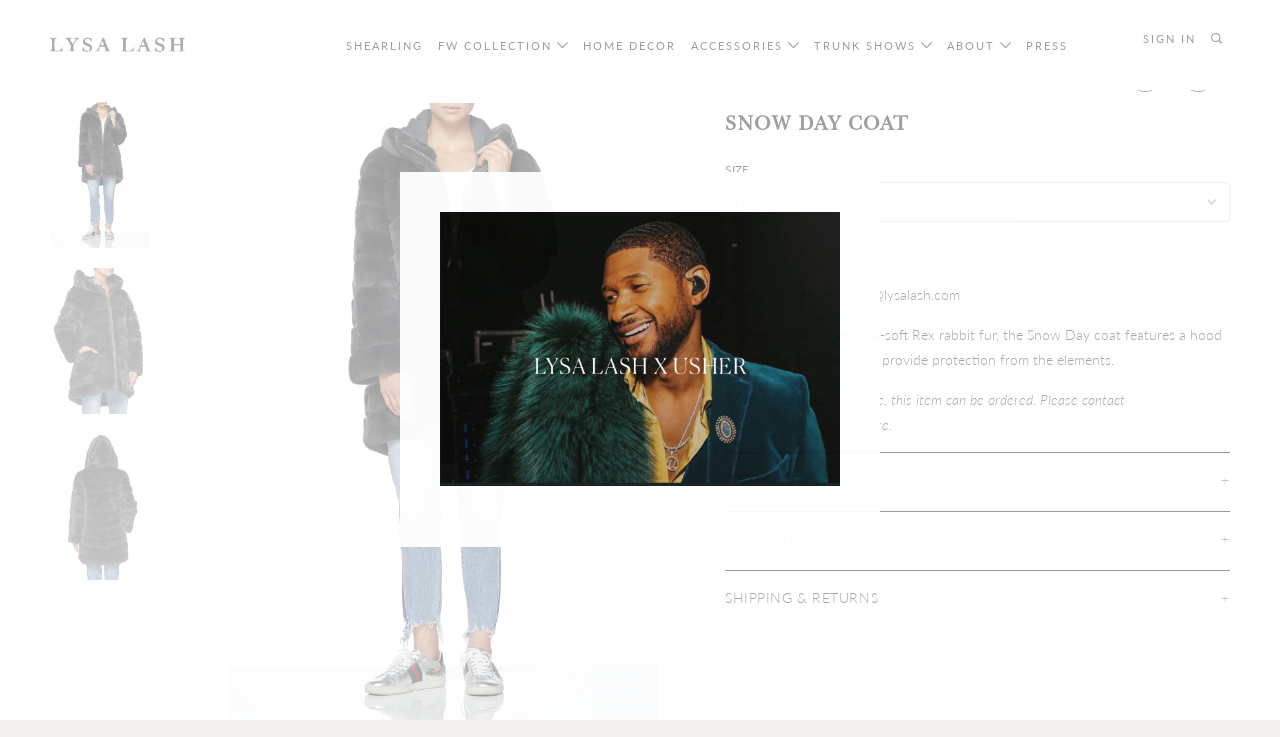

--- FILE ---
content_type: text/html; charset=utf-8
request_url: https://lysalash.com/collections/f-w-18-collection/products/snow-jacket
body_size: 15558
content:
<!DOCTYPE html>
<!--[if lt IE 7 ]><html class="ie ie6" lang="en"> <![endif]-->
<!--[if IE 7 ]><html class="ie ie7" lang="en"> <![endif]-->
<!--[if IE 8 ]><html class="ie ie8" lang="en"> <![endif]-->
<!--[if IE 9 ]><html class="ie ie9" lang="en"> <![endif]-->
<!--[if (gte IE 10)|!(IE)]><!--><html lang="en"> <!--<![endif]-->
  <head>
    <meta charset="utf-8">
    <meta http-equiv="cleartype" content="on">
    <meta name="robots" content="index,follow">

    
    <title>SNOW DAY COAT - Lysa Lash Furs</title>

    
      <meta name="description" content="Price upon request: info@lysalash.com  Crafted in Italy from ultra-soft Rex rabbit fur, the Snow Day coat features a hood and full-length sleeves to provide protection from the elements. *If your size is not available, this item can be ordered. Please contact info@lysalash.com to inquire. &amp;lt;!-- split --&amp;gt; Compositi" />
    

    <link href="//db.onlinewebfonts.com/c/f3077c21790d7835da194a845217f8ce?family=Baskerville+Old+Face+BQ" rel="stylesheet" type="text/css"/>
    
    

<meta name="author" content="Lysa Lash Furs">
<meta property="og:url" content="https://lysalash.com/products/snow-jacket">
<meta property="og:site_name" content="Lysa Lash Furs">


  <meta property="og:type" content="product">
  <meta property="og:title" content="SNOW DAY COAT">
  
    <meta property="og:image" content="http://lysalash.com/cdn/shop/products/Snow_Day_Jacket.22092_600x.jpg?v=1508374910">
    <meta property="og:image:secure_url" content="https://lysalash.com/cdn/shop/products/Snow_Day_Jacket.22092_600x.jpg?v=1508374910">
    
  
    <meta property="og:image" content="http://lysalash.com/cdn/shop/products/Snow_Day_Jacket.22096_600x.jpg?v=1508374910">
    <meta property="og:image:secure_url" content="https://lysalash.com/cdn/shop/products/Snow_Day_Jacket.22096_600x.jpg?v=1508374910">
    
  
    <meta property="og:image" content="http://lysalash.com/cdn/shop/products/Snow_Day_Jacket.22098_600x.jpg?v=1508374911">
    <meta property="og:image:secure_url" content="https://lysalash.com/cdn/shop/products/Snow_Day_Jacket.22098_600x.jpg?v=1508374911">
    
  
  <meta property="og:price:amount" content="4100.00">
  <meta property="og:price:currency" content="CAD">


  <meta property="og:description" content="Price upon request: info@lysalash.com  Crafted in Italy from ultra-soft Rex rabbit fur, the Snow Day coat features a hood and full-length sleeves to provide protection from the elements. *If your size is not available, this item can be ordered. Please contact info@lysalash.com to inquire. &amp;lt;!-- split --&amp;gt; Compositi">




<meta name="twitter:card" content="summary">

  <meta name="twitter:title" content="SNOW DAY COAT">
  <meta name="twitter:description" content="
Price upon request: info@lysalash.com 
Crafted in Italy from ultra-soft Rex rabbit fur, the Snow Day coat features a hood and full-length sleeves to provide protection from the elements.
*If your size is not available, this item can be ordered. Please contact info@lysalash.com to inquire.
&amp;lt;!-- split --&amp;gt;

Composition: Dyed Rex rabbit
Colour: Anthracite
Zip fastening
Fully lined
Made in Italy


&amp;lt;!-- split --&amp;gt;

Model is wearing a size IT 40
This style fits true to size
We suggest taking your normal size

Questions? Please contact info@lysalash.com.

&amp;lt;!-- split --&amp;gt;

Ships within Canada in 2-4 business days if in stock
Ships within the U.S., U.K. and Europe if made-to-order

Please contact info@lysalash.com to inquire about made-to-order shipping.">
  <meta name="twitter:image" content="https://lysalash.com/cdn/shop/products/Snow_Day_Jacket.22092_240x.jpg?v=1508374910">
  <meta name="twitter:image:width" content="240">
  <meta name="twitter:image:height" content="240">



    
      <link rel="prev" href="/collections/f-w-18-collection/products/venice-vest">
    
    
      <link rel="next" href="/collections/f-w-18-collection/products/reds-vest">
    

    <!-- Mobile Specific Metas -->
    <meta name="HandheldFriendly" content="True">
    <meta name="MobileOptimized" content="320">
    <meta name="viewport" content="width=device-width,initial-scale=1">
    <meta name="theme-color" content="#ffffff">
    <link href="http://vjs.zencdn.net/6.4.0/video-js.css" rel="stylesheet">

    
    <!-- Stylesheets for Parallax 3.5.6 -->
    <link href="//lysalash.com/cdn/shop/t/20/assets/styles.scss.css?v=62400023802489221251759251260" rel="stylesheet" type="text/css" media="all" />

    
      <link rel="shortcut icon" type="image/x-icon" href="//lysalash.com/cdn/shop/files/LL_favicon_0aa63916-fd6a-4f55-9fb3-bc72367e88ef_32x32.png?v=1613502494">
    

    <link rel="canonical" href="https://lysalash.com/products/snow-jacket" />

    

    <script src="//lysalash.com/cdn/shop/t/20/assets/app.js?v=158791706024132179731659051361" type="text/javascript"></script>
    <script src="http://vjs.zencdn.net/ie8/1.1.2/videojs-ie8.min.js"></script>
    <script src="http://vjs.zencdn.net/6.4.0/video.js"></script>

    <!--[if lte IE 8]>
      <link href="//lysalash.com/cdn/shop/t/20/assets/ie.css?v=1024305471161636101547480523" rel="stylesheet" type="text/css" media="all" />
      <script src="//lysalash.com/cdn/shop/t/20/assets/skrollr.ie.js?v=116292453382836155221547480516" type="text/javascript"></script>
    <![endif]-->

    <script>window.performance && window.performance.mark && window.performance.mark('shopify.content_for_header.start');</script><meta id="shopify-digital-wallet" name="shopify-digital-wallet" content="/9874100/digital_wallets/dialog">
<meta name="shopify-checkout-api-token" content="9886e321bdd2a66031fa78cb87a16910">
<meta id="in-context-paypal-metadata" data-shop-id="9874100" data-venmo-supported="false" data-environment="production" data-locale="en_US" data-paypal-v4="true" data-currency="CAD">
<link rel="alternate" type="application/json+oembed" href="https://lysalash.com/products/snow-jacket.oembed">
<script async="async" src="/checkouts/internal/preloads.js?locale=en-CA"></script>
<link rel="preconnect" href="https://shop.app" crossorigin="anonymous">
<script async="async" src="https://shop.app/checkouts/internal/preloads.js?locale=en-CA&shop_id=9874100" crossorigin="anonymous"></script>
<script id="shopify-features" type="application/json">{"accessToken":"9886e321bdd2a66031fa78cb87a16910","betas":["rich-media-storefront-analytics"],"domain":"lysalash.com","predictiveSearch":true,"shopId":9874100,"locale":"en"}</script>
<script>var Shopify = Shopify || {};
Shopify.shop = "lysa-lash-next-generation-fur.myshopify.com";
Shopify.locale = "en";
Shopify.currency = {"active":"CAD","rate":"1.0"};
Shopify.country = "CA";
Shopify.theme = {"name":"lysalash.com.Parallax","id":16147120164,"schema_name":"Parallax","schema_version":"3.5.6","theme_store_id":688,"role":"main"};
Shopify.theme.handle = "null";
Shopify.theme.style = {"id":null,"handle":null};
Shopify.cdnHost = "lysalash.com/cdn";
Shopify.routes = Shopify.routes || {};
Shopify.routes.root = "/";</script>
<script type="module">!function(o){(o.Shopify=o.Shopify||{}).modules=!0}(window);</script>
<script>!function(o){function n(){var o=[];function n(){o.push(Array.prototype.slice.apply(arguments))}return n.q=o,n}var t=o.Shopify=o.Shopify||{};t.loadFeatures=n(),t.autoloadFeatures=n()}(window);</script>
<script>
  window.ShopifyPay = window.ShopifyPay || {};
  window.ShopifyPay.apiHost = "shop.app\/pay";
  window.ShopifyPay.redirectState = null;
</script>
<script id="shop-js-analytics" type="application/json">{"pageType":"product"}</script>
<script defer="defer" async type="module" src="//lysalash.com/cdn/shopifycloud/shop-js/modules/v2/client.init-shop-cart-sync_C5BV16lS.en.esm.js"></script>
<script defer="defer" async type="module" src="//lysalash.com/cdn/shopifycloud/shop-js/modules/v2/chunk.common_CygWptCX.esm.js"></script>
<script type="module">
  await import("//lysalash.com/cdn/shopifycloud/shop-js/modules/v2/client.init-shop-cart-sync_C5BV16lS.en.esm.js");
await import("//lysalash.com/cdn/shopifycloud/shop-js/modules/v2/chunk.common_CygWptCX.esm.js");

  window.Shopify.SignInWithShop?.initShopCartSync?.({"fedCMEnabled":true,"windoidEnabled":true});

</script>
<script>
  window.Shopify = window.Shopify || {};
  if (!window.Shopify.featureAssets) window.Shopify.featureAssets = {};
  window.Shopify.featureAssets['shop-js'] = {"shop-cart-sync":["modules/v2/client.shop-cart-sync_ZFArdW7E.en.esm.js","modules/v2/chunk.common_CygWptCX.esm.js"],"init-fed-cm":["modules/v2/client.init-fed-cm_CmiC4vf6.en.esm.js","modules/v2/chunk.common_CygWptCX.esm.js"],"shop-button":["modules/v2/client.shop-button_tlx5R9nI.en.esm.js","modules/v2/chunk.common_CygWptCX.esm.js"],"shop-cash-offers":["modules/v2/client.shop-cash-offers_DOA2yAJr.en.esm.js","modules/v2/chunk.common_CygWptCX.esm.js","modules/v2/chunk.modal_D71HUcav.esm.js"],"init-windoid":["modules/v2/client.init-windoid_sURxWdc1.en.esm.js","modules/v2/chunk.common_CygWptCX.esm.js"],"shop-toast-manager":["modules/v2/client.shop-toast-manager_ClPi3nE9.en.esm.js","modules/v2/chunk.common_CygWptCX.esm.js"],"init-shop-email-lookup-coordinator":["modules/v2/client.init-shop-email-lookup-coordinator_B8hsDcYM.en.esm.js","modules/v2/chunk.common_CygWptCX.esm.js"],"init-shop-cart-sync":["modules/v2/client.init-shop-cart-sync_C5BV16lS.en.esm.js","modules/v2/chunk.common_CygWptCX.esm.js"],"avatar":["modules/v2/client.avatar_BTnouDA3.en.esm.js"],"pay-button":["modules/v2/client.pay-button_FdsNuTd3.en.esm.js","modules/v2/chunk.common_CygWptCX.esm.js"],"init-customer-accounts":["modules/v2/client.init-customer-accounts_DxDtT_ad.en.esm.js","modules/v2/client.shop-login-button_C5VAVYt1.en.esm.js","modules/v2/chunk.common_CygWptCX.esm.js","modules/v2/chunk.modal_D71HUcav.esm.js"],"init-shop-for-new-customer-accounts":["modules/v2/client.init-shop-for-new-customer-accounts_ChsxoAhi.en.esm.js","modules/v2/client.shop-login-button_C5VAVYt1.en.esm.js","modules/v2/chunk.common_CygWptCX.esm.js","modules/v2/chunk.modal_D71HUcav.esm.js"],"shop-login-button":["modules/v2/client.shop-login-button_C5VAVYt1.en.esm.js","modules/v2/chunk.common_CygWptCX.esm.js","modules/v2/chunk.modal_D71HUcav.esm.js"],"init-customer-accounts-sign-up":["modules/v2/client.init-customer-accounts-sign-up_CPSyQ0Tj.en.esm.js","modules/v2/client.shop-login-button_C5VAVYt1.en.esm.js","modules/v2/chunk.common_CygWptCX.esm.js","modules/v2/chunk.modal_D71HUcav.esm.js"],"shop-follow-button":["modules/v2/client.shop-follow-button_Cva4Ekp9.en.esm.js","modules/v2/chunk.common_CygWptCX.esm.js","modules/v2/chunk.modal_D71HUcav.esm.js"],"checkout-modal":["modules/v2/client.checkout-modal_BPM8l0SH.en.esm.js","modules/v2/chunk.common_CygWptCX.esm.js","modules/v2/chunk.modal_D71HUcav.esm.js"],"lead-capture":["modules/v2/client.lead-capture_Bi8yE_yS.en.esm.js","modules/v2/chunk.common_CygWptCX.esm.js","modules/v2/chunk.modal_D71HUcav.esm.js"],"shop-login":["modules/v2/client.shop-login_D6lNrXab.en.esm.js","modules/v2/chunk.common_CygWptCX.esm.js","modules/v2/chunk.modal_D71HUcav.esm.js"],"payment-terms":["modules/v2/client.payment-terms_CZxnsJam.en.esm.js","modules/v2/chunk.common_CygWptCX.esm.js","modules/v2/chunk.modal_D71HUcav.esm.js"]};
</script>
<script id="__st">var __st={"a":9874100,"offset":-43200,"reqid":"e7c26500-e475-4e33-8815-a678c062fcf9-1768661192","pageurl":"lysalash.com\/collections\/f-w-18-collection\/products\/snow-jacket","u":"ffeb66adb31d","p":"product","rtyp":"product","rid":10819474642};</script>
<script>window.ShopifyPaypalV4VisibilityTracking = true;</script>
<script id="captcha-bootstrap">!function(){'use strict';const t='contact',e='account',n='new_comment',o=[[t,t],['blogs',n],['comments',n],[t,'customer']],c=[[e,'customer_login'],[e,'guest_login'],[e,'recover_customer_password'],[e,'create_customer']],r=t=>t.map((([t,e])=>`form[action*='/${t}']:not([data-nocaptcha='true']) input[name='form_type'][value='${e}']`)).join(','),a=t=>()=>t?[...document.querySelectorAll(t)].map((t=>t.form)):[];function s(){const t=[...o],e=r(t);return a(e)}const i='password',u='form_key',d=['recaptcha-v3-token','g-recaptcha-response','h-captcha-response',i],f=()=>{try{return window.sessionStorage}catch{return}},m='__shopify_v',_=t=>t.elements[u];function p(t,e,n=!1){try{const o=window.sessionStorage,c=JSON.parse(o.getItem(e)),{data:r}=function(t){const{data:e,action:n}=t;return t[m]||n?{data:e,action:n}:{data:t,action:n}}(c);for(const[e,n]of Object.entries(r))t.elements[e]&&(t.elements[e].value=n);n&&o.removeItem(e)}catch(o){console.error('form repopulation failed',{error:o})}}const l='form_type',E='cptcha';function T(t){t.dataset[E]=!0}const w=window,h=w.document,L='Shopify',v='ce_forms',y='captcha';let A=!1;((t,e)=>{const n=(g='f06e6c50-85a8-45c8-87d0-21a2b65856fe',I='https://cdn.shopify.com/shopifycloud/storefront-forms-hcaptcha/ce_storefront_forms_captcha_hcaptcha.v1.5.2.iife.js',D={infoText:'Protected by hCaptcha',privacyText:'Privacy',termsText:'Terms'},(t,e,n)=>{const o=w[L][v],c=o.bindForm;if(c)return c(t,g,e,D).then(n);var r;o.q.push([[t,g,e,D],n]),r=I,A||(h.body.append(Object.assign(h.createElement('script'),{id:'captcha-provider',async:!0,src:r})),A=!0)});var g,I,D;w[L]=w[L]||{},w[L][v]=w[L][v]||{},w[L][v].q=[],w[L][y]=w[L][y]||{},w[L][y].protect=function(t,e){n(t,void 0,e),T(t)},Object.freeze(w[L][y]),function(t,e,n,w,h,L){const[v,y,A,g]=function(t,e,n){const i=e?o:[],u=t?c:[],d=[...i,...u],f=r(d),m=r(i),_=r(d.filter((([t,e])=>n.includes(e))));return[a(f),a(m),a(_),s()]}(w,h,L),I=t=>{const e=t.target;return e instanceof HTMLFormElement?e:e&&e.form},D=t=>v().includes(t);t.addEventListener('submit',(t=>{const e=I(t);if(!e)return;const n=D(e)&&!e.dataset.hcaptchaBound&&!e.dataset.recaptchaBound,o=_(e),c=g().includes(e)&&(!o||!o.value);(n||c)&&t.preventDefault(),c&&!n&&(function(t){try{if(!f())return;!function(t){const e=f();if(!e)return;const n=_(t);if(!n)return;const o=n.value;o&&e.removeItem(o)}(t);const e=Array.from(Array(32),(()=>Math.random().toString(36)[2])).join('');!function(t,e){_(t)||t.append(Object.assign(document.createElement('input'),{type:'hidden',name:u})),t.elements[u].value=e}(t,e),function(t,e){const n=f();if(!n)return;const o=[...t.querySelectorAll(`input[type='${i}']`)].map((({name:t})=>t)),c=[...d,...o],r={};for(const[a,s]of new FormData(t).entries())c.includes(a)||(r[a]=s);n.setItem(e,JSON.stringify({[m]:1,action:t.action,data:r}))}(t,e)}catch(e){console.error('failed to persist form',e)}}(e),e.submit())}));const S=(t,e)=>{t&&!t.dataset[E]&&(n(t,e.some((e=>e===t))),T(t))};for(const o of['focusin','change'])t.addEventListener(o,(t=>{const e=I(t);D(e)&&S(e,y())}));const B=e.get('form_key'),M=e.get(l),P=B&&M;t.addEventListener('DOMContentLoaded',(()=>{const t=y();if(P)for(const e of t)e.elements[l].value===M&&p(e,B);[...new Set([...A(),...v().filter((t=>'true'===t.dataset.shopifyCaptcha))])].forEach((e=>S(e,t)))}))}(h,new URLSearchParams(w.location.search),n,t,e,['guest_login'])})(!0,!0)}();</script>
<script integrity="sha256-4kQ18oKyAcykRKYeNunJcIwy7WH5gtpwJnB7kiuLZ1E=" data-source-attribution="shopify.loadfeatures" defer="defer" src="//lysalash.com/cdn/shopifycloud/storefront/assets/storefront/load_feature-a0a9edcb.js" crossorigin="anonymous"></script>
<script crossorigin="anonymous" defer="defer" src="//lysalash.com/cdn/shopifycloud/storefront/assets/shopify_pay/storefront-65b4c6d7.js?v=20250812"></script>
<script data-source-attribution="shopify.dynamic_checkout.dynamic.init">var Shopify=Shopify||{};Shopify.PaymentButton=Shopify.PaymentButton||{isStorefrontPortableWallets:!0,init:function(){window.Shopify.PaymentButton.init=function(){};var t=document.createElement("script");t.src="https://lysalash.com/cdn/shopifycloud/portable-wallets/latest/portable-wallets.en.js",t.type="module",document.head.appendChild(t)}};
</script>
<script data-source-attribution="shopify.dynamic_checkout.buyer_consent">
  function portableWalletsHideBuyerConsent(e){var t=document.getElementById("shopify-buyer-consent"),n=document.getElementById("shopify-subscription-policy-button");t&&n&&(t.classList.add("hidden"),t.setAttribute("aria-hidden","true"),n.removeEventListener("click",e))}function portableWalletsShowBuyerConsent(e){var t=document.getElementById("shopify-buyer-consent"),n=document.getElementById("shopify-subscription-policy-button");t&&n&&(t.classList.remove("hidden"),t.removeAttribute("aria-hidden"),n.addEventListener("click",e))}window.Shopify?.PaymentButton&&(window.Shopify.PaymentButton.hideBuyerConsent=portableWalletsHideBuyerConsent,window.Shopify.PaymentButton.showBuyerConsent=portableWalletsShowBuyerConsent);
</script>
<script data-source-attribution="shopify.dynamic_checkout.cart.bootstrap">document.addEventListener("DOMContentLoaded",(function(){function t(){return document.querySelector("shopify-accelerated-checkout-cart, shopify-accelerated-checkout")}if(t())Shopify.PaymentButton.init();else{new MutationObserver((function(e,n){t()&&(Shopify.PaymentButton.init(),n.disconnect())})).observe(document.body,{childList:!0,subtree:!0})}}));
</script>
<link id="shopify-accelerated-checkout-styles" rel="stylesheet" media="screen" href="https://lysalash.com/cdn/shopifycloud/portable-wallets/latest/accelerated-checkout-backwards-compat.css" crossorigin="anonymous">
<style id="shopify-accelerated-checkout-cart">
        #shopify-buyer-consent {
  margin-top: 1em;
  display: inline-block;
  width: 100%;
}

#shopify-buyer-consent.hidden {
  display: none;
}

#shopify-subscription-policy-button {
  background: none;
  border: none;
  padding: 0;
  text-decoration: underline;
  font-size: inherit;
  cursor: pointer;
}

#shopify-subscription-policy-button::before {
  box-shadow: none;
}

      </style>

<script>window.performance && window.performance.mark && window.performance.mark('shopify.content_for_header.end');</script>

    <noscript>
      <style>

        .slides > li:first-child { display: block; }
        .image__fallback {
          width: 100vw;
          display: block !important;
          max-width: 100vw !important;
          margin-bottom: 0;
        }
        .image__fallback + .hsContainer__image {
          display: none !important;
        }
        .hsContainer {
          height: auto !important;
        }
        .no-js-only {
          display: inherit !important;
        }
        .icon-cart.cart-button {
          display: none;
        }
        .lazyload,
        .cart_page_image img {
          opacity: 1;
          -webkit-filter: blur(0);
          filter: blur(0);
        }
        .bcg .hsContent {
          background-color: transparent;
        }
        .animate_right,
        .animate_left,
        .animate_up,
        .animate_down {
          opacity: 1;
        }
        .flexslider .slides>li {
          display: block;
        }
        .product_section .product_form {
          opacity: 1;
        }
        .multi_select,
        form .select {
          display: block !important;
        }
        .swatch_options {
          display: none;
        }
      </style>
    </noscript>

  <link href="https://monorail-edge.shopifysvc.com" rel="dns-prefetch">
<script>(function(){if ("sendBeacon" in navigator && "performance" in window) {try {var session_token_from_headers = performance.getEntriesByType('navigation')[0].serverTiming.find(x => x.name == '_s').description;} catch {var session_token_from_headers = undefined;}var session_cookie_matches = document.cookie.match(/_shopify_s=([^;]*)/);var session_token_from_cookie = session_cookie_matches && session_cookie_matches.length === 2 ? session_cookie_matches[1] : "";var session_token = session_token_from_headers || session_token_from_cookie || "";function handle_abandonment_event(e) {var entries = performance.getEntries().filter(function(entry) {return /monorail-edge.shopifysvc.com/.test(entry.name);});if (!window.abandonment_tracked && entries.length === 0) {window.abandonment_tracked = true;var currentMs = Date.now();var navigation_start = performance.timing.navigationStart;var payload = {shop_id: 9874100,url: window.location.href,navigation_start,duration: currentMs - navigation_start,session_token,page_type: "product"};window.navigator.sendBeacon("https://monorail-edge.shopifysvc.com/v1/produce", JSON.stringify({schema_id: "online_store_buyer_site_abandonment/1.1",payload: payload,metadata: {event_created_at_ms: currentMs,event_sent_at_ms: currentMs}}));}}window.addEventListener('pagehide', handle_abandonment_event);}}());</script>
<script id="web-pixels-manager-setup">(function e(e,d,r,n,o){if(void 0===o&&(o={}),!Boolean(null===(a=null===(i=window.Shopify)||void 0===i?void 0:i.analytics)||void 0===a?void 0:a.replayQueue)){var i,a;window.Shopify=window.Shopify||{};var t=window.Shopify;t.analytics=t.analytics||{};var s=t.analytics;s.replayQueue=[],s.publish=function(e,d,r){return s.replayQueue.push([e,d,r]),!0};try{self.performance.mark("wpm:start")}catch(e){}var l=function(){var e={modern:/Edge?\/(1{2}[4-9]|1[2-9]\d|[2-9]\d{2}|\d{4,})\.\d+(\.\d+|)|Firefox\/(1{2}[4-9]|1[2-9]\d|[2-9]\d{2}|\d{4,})\.\d+(\.\d+|)|Chrom(ium|e)\/(9{2}|\d{3,})\.\d+(\.\d+|)|(Maci|X1{2}).+ Version\/(15\.\d+|(1[6-9]|[2-9]\d|\d{3,})\.\d+)([,.]\d+|)( \(\w+\)|)( Mobile\/\w+|) Safari\/|Chrome.+OPR\/(9{2}|\d{3,})\.\d+\.\d+|(CPU[ +]OS|iPhone[ +]OS|CPU[ +]iPhone|CPU IPhone OS|CPU iPad OS)[ +]+(15[._]\d+|(1[6-9]|[2-9]\d|\d{3,})[._]\d+)([._]\d+|)|Android:?[ /-](13[3-9]|1[4-9]\d|[2-9]\d{2}|\d{4,})(\.\d+|)(\.\d+|)|Android.+Firefox\/(13[5-9]|1[4-9]\d|[2-9]\d{2}|\d{4,})\.\d+(\.\d+|)|Android.+Chrom(ium|e)\/(13[3-9]|1[4-9]\d|[2-9]\d{2}|\d{4,})\.\d+(\.\d+|)|SamsungBrowser\/([2-9]\d|\d{3,})\.\d+/,legacy:/Edge?\/(1[6-9]|[2-9]\d|\d{3,})\.\d+(\.\d+|)|Firefox\/(5[4-9]|[6-9]\d|\d{3,})\.\d+(\.\d+|)|Chrom(ium|e)\/(5[1-9]|[6-9]\d|\d{3,})\.\d+(\.\d+|)([\d.]+$|.*Safari\/(?![\d.]+ Edge\/[\d.]+$))|(Maci|X1{2}).+ Version\/(10\.\d+|(1[1-9]|[2-9]\d|\d{3,})\.\d+)([,.]\d+|)( \(\w+\)|)( Mobile\/\w+|) Safari\/|Chrome.+OPR\/(3[89]|[4-9]\d|\d{3,})\.\d+\.\d+|(CPU[ +]OS|iPhone[ +]OS|CPU[ +]iPhone|CPU IPhone OS|CPU iPad OS)[ +]+(10[._]\d+|(1[1-9]|[2-9]\d|\d{3,})[._]\d+)([._]\d+|)|Android:?[ /-](13[3-9]|1[4-9]\d|[2-9]\d{2}|\d{4,})(\.\d+|)(\.\d+|)|Mobile Safari.+OPR\/([89]\d|\d{3,})\.\d+\.\d+|Android.+Firefox\/(13[5-9]|1[4-9]\d|[2-9]\d{2}|\d{4,})\.\d+(\.\d+|)|Android.+Chrom(ium|e)\/(13[3-9]|1[4-9]\d|[2-9]\d{2}|\d{4,})\.\d+(\.\d+|)|Android.+(UC? ?Browser|UCWEB|U3)[ /]?(15\.([5-9]|\d{2,})|(1[6-9]|[2-9]\d|\d{3,})\.\d+)\.\d+|SamsungBrowser\/(5\.\d+|([6-9]|\d{2,})\.\d+)|Android.+MQ{2}Browser\/(14(\.(9|\d{2,})|)|(1[5-9]|[2-9]\d|\d{3,})(\.\d+|))(\.\d+|)|K[Aa][Ii]OS\/(3\.\d+|([4-9]|\d{2,})\.\d+)(\.\d+|)/},d=e.modern,r=e.legacy,n=navigator.userAgent;return n.match(d)?"modern":n.match(r)?"legacy":"unknown"}(),u="modern"===l?"modern":"legacy",c=(null!=n?n:{modern:"",legacy:""})[u],f=function(e){return[e.baseUrl,"/wpm","/b",e.hashVersion,"modern"===e.buildTarget?"m":"l",".js"].join("")}({baseUrl:d,hashVersion:r,buildTarget:u}),m=function(e){var d=e.version,r=e.bundleTarget,n=e.surface,o=e.pageUrl,i=e.monorailEndpoint;return{emit:function(e){var a=e.status,t=e.errorMsg,s=(new Date).getTime(),l=JSON.stringify({metadata:{event_sent_at_ms:s},events:[{schema_id:"web_pixels_manager_load/3.1",payload:{version:d,bundle_target:r,page_url:o,status:a,surface:n,error_msg:t},metadata:{event_created_at_ms:s}}]});if(!i)return console&&console.warn&&console.warn("[Web Pixels Manager] No Monorail endpoint provided, skipping logging."),!1;try{return self.navigator.sendBeacon.bind(self.navigator)(i,l)}catch(e){}var u=new XMLHttpRequest;try{return u.open("POST",i,!0),u.setRequestHeader("Content-Type","text/plain"),u.send(l),!0}catch(e){return console&&console.warn&&console.warn("[Web Pixels Manager] Got an unhandled error while logging to Monorail."),!1}}}}({version:r,bundleTarget:l,surface:e.surface,pageUrl:self.location.href,monorailEndpoint:e.monorailEndpoint});try{o.browserTarget=l,function(e){var d=e.src,r=e.async,n=void 0===r||r,o=e.onload,i=e.onerror,a=e.sri,t=e.scriptDataAttributes,s=void 0===t?{}:t,l=document.createElement("script"),u=document.querySelector("head"),c=document.querySelector("body");if(l.async=n,l.src=d,a&&(l.integrity=a,l.crossOrigin="anonymous"),s)for(var f in s)if(Object.prototype.hasOwnProperty.call(s,f))try{l.dataset[f]=s[f]}catch(e){}if(o&&l.addEventListener("load",o),i&&l.addEventListener("error",i),u)u.appendChild(l);else{if(!c)throw new Error("Did not find a head or body element to append the script");c.appendChild(l)}}({src:f,async:!0,onload:function(){if(!function(){var e,d;return Boolean(null===(d=null===(e=window.Shopify)||void 0===e?void 0:e.analytics)||void 0===d?void 0:d.initialized)}()){var d=window.webPixelsManager.init(e)||void 0;if(d){var r=window.Shopify.analytics;r.replayQueue.forEach((function(e){var r=e[0],n=e[1],o=e[2];d.publishCustomEvent(r,n,o)})),r.replayQueue=[],r.publish=d.publishCustomEvent,r.visitor=d.visitor,r.initialized=!0}}},onerror:function(){return m.emit({status:"failed",errorMsg:"".concat(f," has failed to load")})},sri:function(e){var d=/^sha384-[A-Za-z0-9+/=]+$/;return"string"==typeof e&&d.test(e)}(c)?c:"",scriptDataAttributes:o}),m.emit({status:"loading"})}catch(e){m.emit({status:"failed",errorMsg:(null==e?void 0:e.message)||"Unknown error"})}}})({shopId: 9874100,storefrontBaseUrl: "https://lysalash.com",extensionsBaseUrl: "https://extensions.shopifycdn.com/cdn/shopifycloud/web-pixels-manager",monorailEndpoint: "https://monorail-edge.shopifysvc.com/unstable/produce_batch",surface: "storefront-renderer",enabledBetaFlags: ["2dca8a86"],webPixelsConfigList: [{"id":"shopify-app-pixel","configuration":"{}","eventPayloadVersion":"v1","runtimeContext":"STRICT","scriptVersion":"0450","apiClientId":"shopify-pixel","type":"APP","privacyPurposes":["ANALYTICS","MARKETING"]},{"id":"shopify-custom-pixel","eventPayloadVersion":"v1","runtimeContext":"LAX","scriptVersion":"0450","apiClientId":"shopify-pixel","type":"CUSTOM","privacyPurposes":["ANALYTICS","MARKETING"]}],isMerchantRequest: false,initData: {"shop":{"name":"Lysa Lash Furs","paymentSettings":{"currencyCode":"CAD"},"myshopifyDomain":"lysa-lash-next-generation-fur.myshopify.com","countryCode":"CA","storefrontUrl":"https:\/\/lysalash.com"},"customer":null,"cart":null,"checkout":null,"productVariants":[{"price":{"amount":4100.0,"currencyCode":"CAD"},"product":{"title":"SNOW DAY COAT","vendor":"Lysa Lash Furs","id":"10819474642","untranslatedTitle":"SNOW DAY COAT","url":"\/products\/snow-jacket","type":"COAT"},"id":"46056499602","image":{"src":"\/\/lysalash.com\/cdn\/shop\/products\/Snow_Day_Jacket.22092.jpg?v=1508374910"},"sku":"","title":"IT 38","untranslatedTitle":"IT 38"},{"price":{"amount":4100.0,"currencyCode":"CAD"},"product":{"title":"SNOW DAY COAT","vendor":"Lysa Lash Furs","id":"10819474642","untranslatedTitle":"SNOW DAY COAT","url":"\/products\/snow-jacket","type":"COAT"},"id":"57829195794","image":{"src":"\/\/lysalash.com\/cdn\/shop\/products\/Snow_Day_Jacket.22092.jpg?v=1508374910"},"sku":"","title":"IT 40","untranslatedTitle":"IT 40"},{"price":{"amount":4100.0,"currencyCode":"CAD"},"product":{"title":"SNOW DAY COAT","vendor":"Lysa Lash Furs","id":"10819474642","untranslatedTitle":"SNOW DAY COAT","url":"\/products\/snow-jacket","type":"COAT"},"id":"57829228562","image":{"src":"\/\/lysalash.com\/cdn\/shop\/products\/Snow_Day_Jacket.22092.jpg?v=1508374910"},"sku":"","title":"IT 42","untranslatedTitle":"IT 42"}],"purchasingCompany":null},},"https://lysalash.com/cdn","fcfee988w5aeb613cpc8e4bc33m6693e112",{"modern":"","legacy":""},{"shopId":"9874100","storefrontBaseUrl":"https:\/\/lysalash.com","extensionBaseUrl":"https:\/\/extensions.shopifycdn.com\/cdn\/shopifycloud\/web-pixels-manager","surface":"storefront-renderer","enabledBetaFlags":"[\"2dca8a86\"]","isMerchantRequest":"false","hashVersion":"fcfee988w5aeb613cpc8e4bc33m6693e112","publish":"custom","events":"[[\"page_viewed\",{}],[\"product_viewed\",{\"productVariant\":{\"price\":{\"amount\":4100.0,\"currencyCode\":\"CAD\"},\"product\":{\"title\":\"SNOW DAY COAT\",\"vendor\":\"Lysa Lash Furs\",\"id\":\"10819474642\",\"untranslatedTitle\":\"SNOW DAY COAT\",\"url\":\"\/products\/snow-jacket\",\"type\":\"COAT\"},\"id\":\"57829195794\",\"image\":{\"src\":\"\/\/lysalash.com\/cdn\/shop\/products\/Snow_Day_Jacket.22092.jpg?v=1508374910\"},\"sku\":\"\",\"title\":\"IT 40\",\"untranslatedTitle\":\"IT 40\"}}]]"});</script><script>
  window.ShopifyAnalytics = window.ShopifyAnalytics || {};
  window.ShopifyAnalytics.meta = window.ShopifyAnalytics.meta || {};
  window.ShopifyAnalytics.meta.currency = 'CAD';
  var meta = {"product":{"id":10819474642,"gid":"gid:\/\/shopify\/Product\/10819474642","vendor":"Lysa Lash Furs","type":"COAT","handle":"snow-jacket","variants":[{"id":46056499602,"price":410000,"name":"SNOW DAY COAT - IT 38","public_title":"IT 38","sku":""},{"id":57829195794,"price":410000,"name":"SNOW DAY COAT - IT 40","public_title":"IT 40","sku":""},{"id":57829228562,"price":410000,"name":"SNOW DAY COAT - IT 42","public_title":"IT 42","sku":""}],"remote":false},"page":{"pageType":"product","resourceType":"product","resourceId":10819474642,"requestId":"e7c26500-e475-4e33-8815-a678c062fcf9-1768661192"}};
  for (var attr in meta) {
    window.ShopifyAnalytics.meta[attr] = meta[attr];
  }
</script>
<script class="analytics">
  (function () {
    var customDocumentWrite = function(content) {
      var jquery = null;

      if (window.jQuery) {
        jquery = window.jQuery;
      } else if (window.Checkout && window.Checkout.$) {
        jquery = window.Checkout.$;
      }

      if (jquery) {
        jquery('body').append(content);
      }
    };

    var hasLoggedConversion = function(token) {
      if (token) {
        return document.cookie.indexOf('loggedConversion=' + token) !== -1;
      }
      return false;
    }

    var setCookieIfConversion = function(token) {
      if (token) {
        var twoMonthsFromNow = new Date(Date.now());
        twoMonthsFromNow.setMonth(twoMonthsFromNow.getMonth() + 2);

        document.cookie = 'loggedConversion=' + token + '; expires=' + twoMonthsFromNow;
      }
    }

    var trekkie = window.ShopifyAnalytics.lib = window.trekkie = window.trekkie || [];
    if (trekkie.integrations) {
      return;
    }
    trekkie.methods = [
      'identify',
      'page',
      'ready',
      'track',
      'trackForm',
      'trackLink'
    ];
    trekkie.factory = function(method) {
      return function() {
        var args = Array.prototype.slice.call(arguments);
        args.unshift(method);
        trekkie.push(args);
        return trekkie;
      };
    };
    for (var i = 0; i < trekkie.methods.length; i++) {
      var key = trekkie.methods[i];
      trekkie[key] = trekkie.factory(key);
    }
    trekkie.load = function(config) {
      trekkie.config = config || {};
      trekkie.config.initialDocumentCookie = document.cookie;
      var first = document.getElementsByTagName('script')[0];
      var script = document.createElement('script');
      script.type = 'text/javascript';
      script.onerror = function(e) {
        var scriptFallback = document.createElement('script');
        scriptFallback.type = 'text/javascript';
        scriptFallback.onerror = function(error) {
                var Monorail = {
      produce: function produce(monorailDomain, schemaId, payload) {
        var currentMs = new Date().getTime();
        var event = {
          schema_id: schemaId,
          payload: payload,
          metadata: {
            event_created_at_ms: currentMs,
            event_sent_at_ms: currentMs
          }
        };
        return Monorail.sendRequest("https://" + monorailDomain + "/v1/produce", JSON.stringify(event));
      },
      sendRequest: function sendRequest(endpointUrl, payload) {
        // Try the sendBeacon API
        if (window && window.navigator && typeof window.navigator.sendBeacon === 'function' && typeof window.Blob === 'function' && !Monorail.isIos12()) {
          var blobData = new window.Blob([payload], {
            type: 'text/plain'
          });

          if (window.navigator.sendBeacon(endpointUrl, blobData)) {
            return true;
          } // sendBeacon was not successful

        } // XHR beacon

        var xhr = new XMLHttpRequest();

        try {
          xhr.open('POST', endpointUrl);
          xhr.setRequestHeader('Content-Type', 'text/plain');
          xhr.send(payload);
        } catch (e) {
          console.log(e);
        }

        return false;
      },
      isIos12: function isIos12() {
        return window.navigator.userAgent.lastIndexOf('iPhone; CPU iPhone OS 12_') !== -1 || window.navigator.userAgent.lastIndexOf('iPad; CPU OS 12_') !== -1;
      }
    };
    Monorail.produce('monorail-edge.shopifysvc.com',
      'trekkie_storefront_load_errors/1.1',
      {shop_id: 9874100,
      theme_id: 16147120164,
      app_name: "storefront",
      context_url: window.location.href,
      source_url: "//lysalash.com/cdn/s/trekkie.storefront.cd680fe47e6c39ca5d5df5f0a32d569bc48c0f27.min.js"});

        };
        scriptFallback.async = true;
        scriptFallback.src = '//lysalash.com/cdn/s/trekkie.storefront.cd680fe47e6c39ca5d5df5f0a32d569bc48c0f27.min.js';
        first.parentNode.insertBefore(scriptFallback, first);
      };
      script.async = true;
      script.src = '//lysalash.com/cdn/s/trekkie.storefront.cd680fe47e6c39ca5d5df5f0a32d569bc48c0f27.min.js';
      first.parentNode.insertBefore(script, first);
    };
    trekkie.load(
      {"Trekkie":{"appName":"storefront","development":false,"defaultAttributes":{"shopId":9874100,"isMerchantRequest":null,"themeId":16147120164,"themeCityHash":"18093300456880459887","contentLanguage":"en","currency":"CAD","eventMetadataId":"1ba33363-dbaf-48f8-95ef-47a981821e17"},"isServerSideCookieWritingEnabled":true,"monorailRegion":"shop_domain","enabledBetaFlags":["65f19447"]},"Session Attribution":{},"S2S":{"facebookCapiEnabled":false,"source":"trekkie-storefront-renderer","apiClientId":580111}}
    );

    var loaded = false;
    trekkie.ready(function() {
      if (loaded) return;
      loaded = true;

      window.ShopifyAnalytics.lib = window.trekkie;

      var originalDocumentWrite = document.write;
      document.write = customDocumentWrite;
      try { window.ShopifyAnalytics.merchantGoogleAnalytics.call(this); } catch(error) {};
      document.write = originalDocumentWrite;

      window.ShopifyAnalytics.lib.page(null,{"pageType":"product","resourceType":"product","resourceId":10819474642,"requestId":"e7c26500-e475-4e33-8815-a678c062fcf9-1768661192","shopifyEmitted":true});

      var match = window.location.pathname.match(/checkouts\/(.+)\/(thank_you|post_purchase)/)
      var token = match? match[1]: undefined;
      if (!hasLoggedConversion(token)) {
        setCookieIfConversion(token);
        window.ShopifyAnalytics.lib.track("Viewed Product",{"currency":"CAD","variantId":46056499602,"productId":10819474642,"productGid":"gid:\/\/shopify\/Product\/10819474642","name":"SNOW DAY COAT - IT 38","price":"4100.00","sku":"","brand":"Lysa Lash Furs","variant":"IT 38","category":"COAT","nonInteraction":true,"remote":false},undefined,undefined,{"shopifyEmitted":true});
      window.ShopifyAnalytics.lib.track("monorail:\/\/trekkie_storefront_viewed_product\/1.1",{"currency":"CAD","variantId":46056499602,"productId":10819474642,"productGid":"gid:\/\/shopify\/Product\/10819474642","name":"SNOW DAY COAT - IT 38","price":"4100.00","sku":"","brand":"Lysa Lash Furs","variant":"IT 38","category":"COAT","nonInteraction":true,"remote":false,"referer":"https:\/\/lysalash.com\/collections\/f-w-18-collection\/products\/snow-jacket"});
      }
    });


        var eventsListenerScript = document.createElement('script');
        eventsListenerScript.async = true;
        eventsListenerScript.src = "//lysalash.com/cdn/shopifycloud/storefront/assets/shop_events_listener-3da45d37.js";
        document.getElementsByTagName('head')[0].appendChild(eventsListenerScript);

})();</script>
<script
  defer
  src="https://lysalash.com/cdn/shopifycloud/perf-kit/shopify-perf-kit-3.0.4.min.js"
  data-application="storefront-renderer"
  data-shop-id="9874100"
  data-render-region="gcp-us-central1"
  data-page-type="product"
  data-theme-instance-id="16147120164"
  data-theme-name="Parallax"
  data-theme-version="3.5.6"
  data-monorail-region="shop_domain"
  data-resource-timing-sampling-rate="10"
  data-shs="true"
  data-shs-beacon="true"
  data-shs-export-with-fetch="true"
  data-shs-logs-sample-rate="1"
  data-shs-beacon-endpoint="https://lysalash.com/api/collect"
></script>
</head>

  

  <body class="product "
    data-money-format="${{amount}}">

    <div id="content_wrapper">
      <div id="shopify-section-header" class="shopify-section header-section">

<div id="header" class="mm-fixed-top Fixed mobile-header mobile-sticky-header--false" data-search-enabled="true">
  <a href="#nav" class="icon-menu" aria-haspopup="true" aria-label="Menu"><span>Menu</span></a>
  <a href="https://lysalash.com" title="Lysa Lash Furs" class="mobile_logo logo">
    
      <img src="//lysalash.com/cdn/shop/files/logo_410x_9e5ccca3-b223-455d-b3cf-4498c61b9fa8_410x.jpg?v=1635296680" alt="Lysa Lash Furs" />
    
  </a>
  <a href="#cart" class="icon-cart cart-button right"><span>0</span></a>
</div>

<div class="hidden">
  <div id="nav">
    <ul>
      
        
          <li ><a href="/collections/shearling">Shearling</a></li>
        
      
        
          <li >
          
            <a href="/collections/jackets-coats">FW Collection</a>
          
            <ul>
              
                
                  <li ><a href="/collections/italian-collection">Italian Collection</a></li>
                
              
                
                  <li ><a href="/collections/jackets-coats">Jackets & Coats</a></li>
                
              
                
                  <li ><a href="/collections/vests-1">Vests</a></li>
                
              
            </ul>
          </li>
        
      
        
          <li ><a href="/collections/home">Home Decor</a></li>
        
      
        
          <li >
          
            <a href="/collections/coats">Accessories</a>
          
            <ul>
              
                
                  <li ><a href="/collections/collars">Collars</a></li>
                
              
                
                  <li ><a href="/collections/stoles">Stoles</a></li>
                
              
                
                  <li ><a href="/collections/bags">Bags</a></li>
                
              
            </ul>
          </li>
        
      
        
          <li >
          
            <a href="/pages/trunk-shows">Trunk Shows</a>
          
            <ul>
              
                
                  <li ><a href="/pages/trunk-show-dates">UPCOMING TRUNK SHOWS</a></li>
                
              
                
                  <li ><a href="/pages/trunk-shows">THE Trunk Shows</a></li>
                
              
                
                  <li ><a href="/pages/exclusive-invitation">Exclusive Invitation</a></li>
                
              
                
                  <li ><a href="/pages/trunkshow-experience_">Trunk show Experience</a></li>
                
              
            </ul>
          </li>
        
      
        
          <li >
          
            <a href="/pages/about-us">About</a>
          
            <ul>
              
                
                  <li ><a href="/pages/about-us">About Lysa Lash</a></li>
                
              
                
                  <li ><a href="/pages/giving-back-again">Giving Back </a></li>
                
              
                
                  <li ><a href="/pages/video">VIDEOS</a></li>
                
              
                
                  <li ><a href="/pages/ethical">Ethical Sourcing</a></li>
                
              
            </ul>
          </li>
        
      
        
          <li ><a href="/blogs/news">Press </a></li>
        
      
      
        
          <li>
            <a href="/account/login" id="customer_login_link">Sign in</a>
          </li>
        
      
      
    </ul>
  </div>

  <form action="/checkout" method="post" id="cart">
    <ul data-money-format="${{amount}}" data-shop-currency="CAD" data-shop-name="Lysa Lash Furs">
      <li class="mm-subtitle"><a class="continue ss-icon" href="#cart"><span class="icon-close"></span></a></li>

      
        <li class="empty_cart">Your Cart is Empty</li>
      
    </ul>
  </form>
</div>



<div class="header
            header-background--true
            header-transparency--false
            sticky-header--false
            
              is-absolute
            
            
            
            
              header_bar
            " data-dropdown-position="below_parent">

  <div class="container">
    <div class="three columns logo secondary-logo--true">
      <a href="https://lysalash.com" title="Lysa Lash Furs">
        
          
            <img src="//lysalash.com/cdn/shop/files/logo_410x_9e5ccca3-b223-455d-b3cf-4498c61b9fa8_410x.jpg?v=1635296680" alt="Lysa Lash Furs" class="primary_logo" />
          

          
            <img src="//lysalash.com/cdn/shop/files/logo_410x_e452ad9a-ef27-4778-b1c0-a2c58e5d2468_410x.png?v=1635296636" alt="Lysa Lash Furs" class="secondary_logo" />
          
        
      </a>
    </div>

    <div class="thirteen columns nav mobile_hidden">
      <ul class="menu right">
        
        
          <li class="header-account">
            <a href="/account" title="My Account ">Sign in</a>
          </li>
        
        
          <li class="search">
            <a href="/search" title="Search" id="search-toggle"><span class="icon-search"></span></a>
          </li>
        
        <li class="cart">
          <a href="#cart" class="icon-cart cart-button"><span>0</span></a>
          <a href="/cart" class="icon-cart cart-button no-js-only"><span>0</span></a>
        </li>
      </ul>

      <ul class="menu center" role="navigation">
        
        
          
            <li>
              <a href="/collections/shearling" class="top-link ">Shearling</a>
            </li>
          
        
          

            
            
            
            

            <li class="sub-menu" aria-haspopup="true" aria-expanded="false">
              <a href="/collections/jackets-coats" class="dropdown-link ">FW Collection
              <span class="icon-arrow-down"></span></a>
              <div class="dropdown animated fadeIn ">
                <div class="dropdown-links clearfix">
                  <ul>
                    
                    
                    
                      
                      <li><a href="/collections/italian-collection">Italian Collection</a></li>
                      

                      
                    
                      
                      <li><a href="/collections/jackets-coats">Jackets & Coats</a></li>
                      

                      
                    
                      
                      <li><a href="/collections/vests-1">Vests</a></li>
                      

                      
                    
                  </ul>
                </div>
              </div>
            </li>
          
        
          
            <li>
              <a href="/collections/home" class="top-link ">Home Decor</a>
            </li>
          
        
          

            
            
            
            

            <li class="sub-menu" aria-haspopup="true" aria-expanded="false">
              <a href="/collections/coats" class="dropdown-link ">Accessories
              <span class="icon-arrow-down"></span></a>
              <div class="dropdown animated fadeIn ">
                <div class="dropdown-links clearfix">
                  <ul>
                    
                    
                    
                      
                      <li><a href="/collections/collars">Collars</a></li>
                      

                      
                    
                      
                      <li><a href="/collections/stoles">Stoles</a></li>
                      

                      
                    
                      
                      <li><a href="/collections/bags">Bags</a></li>
                      

                      
                    
                  </ul>
                </div>
              </div>
            </li>
          
        
          

            
            
            
            

            <li class="sub-menu" aria-haspopup="true" aria-expanded="false">
              <a href="/pages/trunk-shows" class="dropdown-link ">Trunk Shows
              <span class="icon-arrow-down"></span></a>
              <div class="dropdown animated fadeIn ">
                <div class="dropdown-links clearfix">
                  <ul>
                    
                    
                    
                      
                      <li><a href="/pages/trunk-show-dates">UPCOMING TRUNK SHOWS</a></li>
                      

                      
                    
                      
                      <li><a href="/pages/trunk-shows">THE Trunk Shows</a></li>
                      

                      
                    
                      
                      <li><a href="/pages/exclusive-invitation">Exclusive Invitation</a></li>
                      

                      
                    
                      
                      <li><a href="/pages/trunkshow-experience_">Trunk show Experience</a></li>
                      

                      
                    
                  </ul>
                </div>
              </div>
            </li>
          
        
          

            
            
            
            

            <li class="sub-menu" aria-haspopup="true" aria-expanded="false">
              <a href="/pages/about-us" class="dropdown-link ">About
              <span class="icon-arrow-down"></span></a>
              <div class="dropdown animated fadeIn ">
                <div class="dropdown-links clearfix">
                  <ul>
                    
                    
                    
                      
                      <li><a href="/pages/about-us">About Lysa Lash</a></li>
                      

                      
                    
                      
                      <li><a href="/pages/giving-back-again">Giving Back </a></li>
                      

                      
                    
                      
                      <li><a href="/pages/video">VIDEOS</a></li>
                      

                      
                    
                      
                      <li><a href="/pages/ethical">Ethical Sourcing</a></li>
                      

                      
                    
                  </ul>
                </div>
              </div>
            </li>
          
        
          
            <li>
              <a href="/blogs/news" class="top-link ">Press </a>
            </li>
          
        
      </ul>
    </div>

  </div>
</div>

<style>
  div.promo_banner {
    background-color: #f3f3f3;
    color: #252525;
  }
  div.promo_banner a {
    color: #252525;
  }
  div.logo img {
    width: 135px;
    max-width: 100%;
    max-height: 200px;
    display: block;
  }
  .mm-title img {
    max-width: 100%;
    max-height: 60px;
  }
  .header div.logo a {
    padding-top: 22px;
    padding-bottom: 22px;
  }
  
    .nav ul.menu {
      padding-top: 20px;
    }
  

  div.content {
    padding: 50px 0px 0px 0px;
  }

  @media only screen and (max-width: 798px) {
    div.content {
      padding-top: 20px;
    }
  }
  
  
    .dropdown {
      margin-top: -10px;
      z-index: 100;
    }
    .dropdown-links {
      margin-top: 10px;
    }
  

</style>


</div>

      <div class="global-wrapper">
        

<div id="shopify-section-product-template" class="shopify-section product-template-section"><div class="container main content main-wrapper">
  <div class="sixteen columns">
    <div class="clearfix breadcrumb">
      <div class="nav_arrows">
        
          <a href="/collections/f-w-18-collection/products/venice-vest" title="Previous" class="ss-icon prev"><span class="icon-circle-left"></span></a>
        

        
          <a href="/collections/f-w-18-collection/products/reds-vest" title="Next" class="ss-icon next"><span class="icon-circle-right"></span></a>
        
      </div>
      

    </div>
  </div>

  
  

  
    <div class="sixteen columns">
      <div class="product-10819474642">
  

    <div class="section product_section clearfix
     thumbnail_position--left-thumbnails  product_slideshow_animation--zoom"
       data-thumbnail="left-thumbnails"
       data-slideshow-animation="zoom"
       data-slideshow-speed="6"
       itemscope itemtype="http://schema.org/Product">

      <div class="nine columns alpha ">
        

<div class="flexslider product_gallery product-10819474642-gallery product_slider">
  <ul class="slides">
    
      <li data-thumb="//lysalash.com/cdn/shop/products/Snow_Day_Jacket.22092_1024x1024.jpg?v=1508374910" data-title="SNOW DAY COAT">
        
          <a href="//lysalash.com/cdn/shop/products/Snow_Day_Jacket.22092_2048x.jpg?v=1508374910" class="fancybox" data-fancybox-group="10819474642" title="SNOW DAY COAT">
            <div class="image__container" style="max-width: 1344px">
              <img  src="//lysalash.com/cdn/shop/products/Snow_Day_Jacket.22092_300x.jpg?v=1508374910"
                    alt="SNOW DAY COAT"
                    class="lazyload lazyload--fade-in cloudzoom featured_image"
                    data-image-id="25515978962"
                    data-index="0"
                    data-cloudzoom="zoomImage: '//lysalash.com/cdn/shop/products/Snow_Day_Jacket.22092_2048x.jpg?v=1508374910', tintColor: '#ffffff', zoomPosition: 'inside', zoomOffsetX: 0, touchStartDelay: 250"
                    data-sizes="auto"
                    data-srcset=" //lysalash.com/cdn/shop/products/Snow_Day_Jacket.22092_2048x.jpg?v=1508374910 2048w,
                                  //lysalash.com/cdn/shop/products/Snow_Day_Jacket.22092_1900x.jpg?v=1508374910 1900w,
                                  //lysalash.com/cdn/shop/products/Snow_Day_Jacket.22092_1600x.jpg?v=1508374910 1600w,
                                  //lysalash.com/cdn/shop/products/Snow_Day_Jacket.22092_1200x.jpg?v=1508374910 1200w,
                                  //lysalash.com/cdn/shop/products/Snow_Day_Jacket.22092_1000x.jpg?v=1508374910 1000w,
                                  //lysalash.com/cdn/shop/products/Snow_Day_Jacket.22092_800x.jpg?v=1508374910 800w,
                                  //lysalash.com/cdn/shop/products/Snow_Day_Jacket.22092_600x.jpg?v=1508374910 600w,
                                  //lysalash.com/cdn/shop/products/Snow_Day_Jacket.22092_400x.jpg?v=1508374910 400w"
                    data-src="//lysalash.com/cdn/shop/products/Snow_Day_Jacket.22092_2048x.jpg?v=1508374910"
                     />
            </div>
          </a>
        
      </li>
    
      <li data-thumb="//lysalash.com/cdn/shop/products/Snow_Day_Jacket.22096_1024x1024.jpg?v=1508374910" data-title="SNOW DAY COAT">
        
          <a href="//lysalash.com/cdn/shop/products/Snow_Day_Jacket.22096_2048x.jpg?v=1508374910" class="fancybox" data-fancybox-group="10819474642" title="SNOW DAY COAT">
            <div class="image__container" style="max-width: 1344px">
              <img  src="//lysalash.com/cdn/shop/products/Snow_Day_Jacket.22096_300x.jpg?v=1508374910"
                    alt="SNOW DAY COAT"
                    class="lazyload lazyload--fade-in cloudzoom "
                    data-image-id="25515979858"
                    data-index="1"
                    data-cloudzoom="zoomImage: '//lysalash.com/cdn/shop/products/Snow_Day_Jacket.22096_2048x.jpg?v=1508374910', tintColor: '#ffffff', zoomPosition: 'inside', zoomOffsetX: 0, touchStartDelay: 250"
                    data-sizes="auto"
                    data-srcset=" //lysalash.com/cdn/shop/products/Snow_Day_Jacket.22096_2048x.jpg?v=1508374910 2048w,
                                  //lysalash.com/cdn/shop/products/Snow_Day_Jacket.22096_1900x.jpg?v=1508374910 1900w,
                                  //lysalash.com/cdn/shop/products/Snow_Day_Jacket.22096_1600x.jpg?v=1508374910 1600w,
                                  //lysalash.com/cdn/shop/products/Snow_Day_Jacket.22096_1200x.jpg?v=1508374910 1200w,
                                  //lysalash.com/cdn/shop/products/Snow_Day_Jacket.22096_1000x.jpg?v=1508374910 1000w,
                                  //lysalash.com/cdn/shop/products/Snow_Day_Jacket.22096_800x.jpg?v=1508374910 800w,
                                  //lysalash.com/cdn/shop/products/Snow_Day_Jacket.22096_600x.jpg?v=1508374910 600w,
                                  //lysalash.com/cdn/shop/products/Snow_Day_Jacket.22096_400x.jpg?v=1508374910 400w"
                    data-src="//lysalash.com/cdn/shop/products/Snow_Day_Jacket.22096_2048x.jpg?v=1508374910"
                     />
            </div>
          </a>
        
      </li>
    
      <li data-thumb="//lysalash.com/cdn/shop/products/Snow_Day_Jacket.22098_1024x1024.jpg?v=1508374911" data-title="SNOW DAY COAT">
        
          <a href="//lysalash.com/cdn/shop/products/Snow_Day_Jacket.22098_2048x.jpg?v=1508374911" class="fancybox" data-fancybox-group="10819474642" title="SNOW DAY COAT">
            <div class="image__container" style="max-width: 1344px">
              <img  src="//lysalash.com/cdn/shop/products/Snow_Day_Jacket.22098_300x.jpg?v=1508374911"
                    alt="SNOW DAY COAT"
                    class="lazyload lazyload--fade-in cloudzoom "
                    data-image-id="25515979922"
                    data-index="2"
                    data-cloudzoom="zoomImage: '//lysalash.com/cdn/shop/products/Snow_Day_Jacket.22098_2048x.jpg?v=1508374911', tintColor: '#ffffff', zoomPosition: 'inside', zoomOffsetX: 0, touchStartDelay: 250"
                    data-sizes="auto"
                    data-srcset=" //lysalash.com/cdn/shop/products/Snow_Day_Jacket.22098_2048x.jpg?v=1508374911 2048w,
                                  //lysalash.com/cdn/shop/products/Snow_Day_Jacket.22098_1900x.jpg?v=1508374911 1900w,
                                  //lysalash.com/cdn/shop/products/Snow_Day_Jacket.22098_1600x.jpg?v=1508374911 1600w,
                                  //lysalash.com/cdn/shop/products/Snow_Day_Jacket.22098_1200x.jpg?v=1508374911 1200w,
                                  //lysalash.com/cdn/shop/products/Snow_Day_Jacket.22098_1000x.jpg?v=1508374911 1000w,
                                  //lysalash.com/cdn/shop/products/Snow_Day_Jacket.22098_800x.jpg?v=1508374911 800w,
                                  //lysalash.com/cdn/shop/products/Snow_Day_Jacket.22098_600x.jpg?v=1508374911 600w,
                                  //lysalash.com/cdn/shop/products/Snow_Day_Jacket.22098_400x.jpg?v=1508374911 400w"
                    data-src="//lysalash.com/cdn/shop/products/Snow_Day_Jacket.22098_2048x.jpg?v=1508374911"
                     />
            </div>
          </a>
        
      </li>
    
  </ul>
</div>
&nbsp;

<style>
  @media only screen and (max-width:767px) {
    .desktop {display:none;}
  }

  @media only screen and (min-width:767px) {
    .mobile-video {display:none;}
  }  
</style>
      </div>

      <div class="seven columns omega">

        
        
        <h1 class="product_name" itemprop="name">SNOW DAY COAT</h1>

        

        

        

        
          <p class="modal_price" itemprop="offers" itemscope itemtype="http://schema.org/Offer">
            <meta itemprop="priceCurrency" content="CAD" />
            <meta itemprop="seller" content="Lysa Lash Furs" />
            <link itemprop="availability" href="http://schema.org/InStock">
            <meta itemprop="itemCondition" itemtype="http://schema.org/OfferItemCondition" content="http://schema.org/NewCondition"/>

            <span class="sold_out"></span>
            <span itemprop="price" content="4100.00" class="">
              <span class="current_price ">
                
                  <span class="money">$4,100.00</span>
                
              </span>
            </span>
            <span class="was_price">
              
            </span>
          </p>
          
            
  <div class="notify_form notify-form-10819474642" id="notify-form-10819474642" style="display:none">
    <p class="message"></p>
    <form method="post" action="/contact#notify_me" id="notify_me" accept-charset="UTF-8" class="contact-form"><input type="hidden" name="form_type" value="contact" /><input type="hidden" name="utf8" value="✓" />
      
        <p>
          <label aria-hidden="true" class="visuallyhidden" for="contact[email]">Notify me when this product is available:</label>

          

          <div class="notify_form__inputs notify_form__singleVariant "  data-body="Please notify me when SNOW DAY COAT becomes available - https://lysalash.com/products/snow-jacket">
            
          </div>
        </p>
      
    </form>
  </div>

          
        

        
        

        
          

  

  

  <div class="clearfix product_form init
        product_form_options"
        id="product-form-10819474642product-template"
        data-money-format="${{amount}}"
        data-shop-currency="CAD"
        data-select-id="product-select-10819474642productproduct-template"
        data-enable-state="true"
        data-product="{&quot;id&quot;:10819474642,&quot;title&quot;:&quot;SNOW DAY COAT&quot;,&quot;handle&quot;:&quot;snow-jacket&quot;,&quot;description&quot;:&quot;\u003cmeta charset=\&quot;utf-8\&quot;\u003e\u003cmeta charset=\&quot;utf-8\&quot;\u003e\n\u003cp\u003e\u003cspan\u003ePrice upon request\u003c\/span\u003e: info@lysalash.com \u003c\/p\u003e\n\u003cp\u003eCrafted in Italy from ultra-soft Rex rabbit fur, the Snow Day coat features a hood and full-length sleeves to provide protection from the elements.\u003c\/p\u003e\n\u003cp\u003e*\u003cem\u003eIf your size is not available, this item can be ordered. Please contact info@lysalash.com to inquire.\u003c\/em\u003e\u003c\/p\u003e\n\u003cp\u003e\u003cspan\u003e\u0026lt;!-- split --\u0026gt;\u003c\/span\u003e\u003c\/p\u003e\n\u003cul\u003e\n\u003cli\u003eComposition: Dyed Rex rabbit\u003c\/li\u003e\n\u003cli\u003eColour: Anthracite\u003c\/li\u003e\n\u003cli\u003eZip fastening\u003c\/li\u003e\n\u003cli\u003eFully lined\u003c\/li\u003e\n\u003cli\u003eMade in Italy\u003c\/li\u003e\n\u003c\/ul\u003e\n\u003cmeta charset=\&quot;utf-8\&quot;\u003e\n\u003cp\u003e\u003cspan\u003e\u0026lt;!-- split --\u0026gt;\u003c\/span\u003e\u003c\/p\u003e\n\u003cul\u003e\n\u003cli\u003eModel is wearing a size IT 40\u003c\/li\u003e\n\u003cli\u003eThis style fits true to size\u003c\/li\u003e\n\u003cli\u003eWe suggest taking your normal size\u003c\/li\u003e\n\u003c\/ul\u003e\n\u003cp\u003eQuestions? Please contact info@lysalash.com.\u003c\/p\u003e\n\u003cmeta charset=\&quot;utf-8\&quot;\u003e\n\u003cp\u003e\u003cspan\u003e\u0026lt;!-- split --\u0026gt;\u003c\/span\u003e\u003c\/p\u003e\n\u003cul\u003e\n\u003cli\u003eShips within Canada in 2-4 business days if in stock\u003c\/li\u003e\n\u003cli\u003eShips within the U.S., U.K. and Europe if made-to-order\u003c\/li\u003e\n\u003c\/ul\u003e\n\u003cp\u003ePlease contact info@lysalash.com to inquire about made-to-order shipping.\u003c\/p\u003e&quot;,&quot;published_at&quot;:&quot;2017-10-14T11:26:45-12:00&quot;,&quot;created_at&quot;:&quot;2017-10-14T11:27:32-12:00&quot;,&quot;vendor&quot;:&quot;Lysa Lash Furs&quot;,&quot;type&quot;:&quot;COAT&quot;,&quot;tags&quot;:[],&quot;price&quot;:410000,&quot;price_min&quot;:410000,&quot;price_max&quot;:410000,&quot;available&quot;:true,&quot;price_varies&quot;:false,&quot;compare_at_price&quot;:null,&quot;compare_at_price_min&quot;:0,&quot;compare_at_price_max&quot;:0,&quot;compare_at_price_varies&quot;:false,&quot;variants&quot;:[{&quot;id&quot;:46056499602,&quot;title&quot;:&quot;IT 38&quot;,&quot;option1&quot;:&quot;IT 38&quot;,&quot;option2&quot;:null,&quot;option3&quot;:null,&quot;sku&quot;:&quot;&quot;,&quot;requires_shipping&quot;:true,&quot;taxable&quot;:true,&quot;featured_image&quot;:null,&quot;available&quot;:false,&quot;name&quot;:&quot;SNOW DAY COAT - IT 38&quot;,&quot;public_title&quot;:&quot;IT 38&quot;,&quot;options&quot;:[&quot;IT 38&quot;],&quot;price&quot;:410000,&quot;weight&quot;:0,&quot;compare_at_price&quot;:null,&quot;inventory_quantity&quot;:0,&quot;inventory_management&quot;:&quot;shopify&quot;,&quot;inventory_policy&quot;:&quot;deny&quot;,&quot;barcode&quot;:&quot;&quot;,&quot;requires_selling_plan&quot;:false,&quot;selling_plan_allocations&quot;:[]},{&quot;id&quot;:57829195794,&quot;title&quot;:&quot;IT 40&quot;,&quot;option1&quot;:&quot;IT 40&quot;,&quot;option2&quot;:null,&quot;option3&quot;:null,&quot;sku&quot;:&quot;&quot;,&quot;requires_shipping&quot;:true,&quot;taxable&quot;:true,&quot;featured_image&quot;:null,&quot;available&quot;:true,&quot;name&quot;:&quot;SNOW DAY COAT - IT 40&quot;,&quot;public_title&quot;:&quot;IT 40&quot;,&quot;options&quot;:[&quot;IT 40&quot;],&quot;price&quot;:410000,&quot;weight&quot;:0,&quot;compare_at_price&quot;:null,&quot;inventory_quantity&quot;:1,&quot;inventory_management&quot;:&quot;shopify&quot;,&quot;inventory_policy&quot;:&quot;deny&quot;,&quot;barcode&quot;:&quot;&quot;,&quot;requires_selling_plan&quot;:false,&quot;selling_plan_allocations&quot;:[]},{&quot;id&quot;:57829228562,&quot;title&quot;:&quot;IT 42&quot;,&quot;option1&quot;:&quot;IT 42&quot;,&quot;option2&quot;:null,&quot;option3&quot;:null,&quot;sku&quot;:&quot;&quot;,&quot;requires_shipping&quot;:true,&quot;taxable&quot;:true,&quot;featured_image&quot;:null,&quot;available&quot;:false,&quot;name&quot;:&quot;SNOW DAY COAT - IT 42&quot;,&quot;public_title&quot;:&quot;IT 42&quot;,&quot;options&quot;:[&quot;IT 42&quot;],&quot;price&quot;:410000,&quot;weight&quot;:0,&quot;compare_at_price&quot;:null,&quot;inventory_quantity&quot;:0,&quot;inventory_management&quot;:&quot;shopify&quot;,&quot;inventory_policy&quot;:&quot;deny&quot;,&quot;barcode&quot;:&quot;&quot;,&quot;requires_selling_plan&quot;:false,&quot;selling_plan_allocations&quot;:[]}],&quot;images&quot;:[&quot;\/\/lysalash.com\/cdn\/shop\/products\/Snow_Day_Jacket.22092.jpg?v=1508374910&quot;,&quot;\/\/lysalash.com\/cdn\/shop\/products\/Snow_Day_Jacket.22096.jpg?v=1508374910&quot;,&quot;\/\/lysalash.com\/cdn\/shop\/products\/Snow_Day_Jacket.22098.jpg?v=1508374911&quot;],&quot;featured_image&quot;:&quot;\/\/lysalash.com\/cdn\/shop\/products\/Snow_Day_Jacket.22092.jpg?v=1508374910&quot;,&quot;options&quot;:[&quot;Size&quot;],&quot;media&quot;:[{&quot;alt&quot;:null,&quot;id&quot;:497424498724,&quot;position&quot;:1,&quot;preview_image&quot;:{&quot;aspect_ratio&quot;:0.681,&quot;height&quot;:1973,&quot;width&quot;:1344,&quot;src&quot;:&quot;\/\/lysalash.com\/cdn\/shop\/products\/Snow_Day_Jacket.22092.jpg?v=1508374910&quot;},&quot;aspect_ratio&quot;:0.681,&quot;height&quot;:1973,&quot;media_type&quot;:&quot;image&quot;,&quot;src&quot;:&quot;\/\/lysalash.com\/cdn\/shop\/products\/Snow_Day_Jacket.22092.jpg?v=1508374910&quot;,&quot;width&quot;:1344},{&quot;alt&quot;:null,&quot;id&quot;:497424531492,&quot;position&quot;:2,&quot;preview_image&quot;:{&quot;aspect_ratio&quot;:0.681,&quot;height&quot;:1973,&quot;width&quot;:1344,&quot;src&quot;:&quot;\/\/lysalash.com\/cdn\/shop\/products\/Snow_Day_Jacket.22096.jpg?v=1508374910&quot;},&quot;aspect_ratio&quot;:0.681,&quot;height&quot;:1973,&quot;media_type&quot;:&quot;image&quot;,&quot;src&quot;:&quot;\/\/lysalash.com\/cdn\/shop\/products\/Snow_Day_Jacket.22096.jpg?v=1508374910&quot;,&quot;width&quot;:1344},{&quot;alt&quot;:null,&quot;id&quot;:497424564260,&quot;position&quot;:3,&quot;preview_image&quot;:{&quot;aspect_ratio&quot;:0.681,&quot;height&quot;:1973,&quot;width&quot;:1344,&quot;src&quot;:&quot;\/\/lysalash.com\/cdn\/shop\/products\/Snow_Day_Jacket.22098.jpg?v=1508374911&quot;},&quot;aspect_ratio&quot;:0.681,&quot;height&quot;:1973,&quot;media_type&quot;:&quot;image&quot;,&quot;src&quot;:&quot;\/\/lysalash.com\/cdn\/shop\/products\/Snow_Day_Jacket.22098.jpg?v=1508374911&quot;,&quot;width&quot;:1344}],&quot;requires_selling_plan&quot;:false,&quot;selling_plan_groups&quot;:[],&quot;content&quot;:&quot;\u003cmeta charset=\&quot;utf-8\&quot;\u003e\u003cmeta charset=\&quot;utf-8\&quot;\u003e\n\u003cp\u003e\u003cspan\u003ePrice upon request\u003c\/span\u003e: info@lysalash.com \u003c\/p\u003e\n\u003cp\u003eCrafted in Italy from ultra-soft Rex rabbit fur, the Snow Day coat features a hood and full-length sleeves to provide protection from the elements.\u003c\/p\u003e\n\u003cp\u003e*\u003cem\u003eIf your size is not available, this item can be ordered. Please contact info@lysalash.com to inquire.\u003c\/em\u003e\u003c\/p\u003e\n\u003cp\u003e\u003cspan\u003e\u0026lt;!-- split --\u0026gt;\u003c\/span\u003e\u003c\/p\u003e\n\u003cul\u003e\n\u003cli\u003eComposition: Dyed Rex rabbit\u003c\/li\u003e\n\u003cli\u003eColour: Anthracite\u003c\/li\u003e\n\u003cli\u003eZip fastening\u003c\/li\u003e\n\u003cli\u003eFully lined\u003c\/li\u003e\n\u003cli\u003eMade in Italy\u003c\/li\u003e\n\u003c\/ul\u003e\n\u003cmeta charset=\&quot;utf-8\&quot;\u003e\n\u003cp\u003e\u003cspan\u003e\u0026lt;!-- split --\u0026gt;\u003c\/span\u003e\u003c\/p\u003e\n\u003cul\u003e\n\u003cli\u003eModel is wearing a size IT 40\u003c\/li\u003e\n\u003cli\u003eThis style fits true to size\u003c\/li\u003e\n\u003cli\u003eWe suggest taking your normal size\u003c\/li\u003e\n\u003c\/ul\u003e\n\u003cp\u003eQuestions? Please contact info@lysalash.com.\u003c\/p\u003e\n\u003cmeta charset=\&quot;utf-8\&quot;\u003e\n\u003cp\u003e\u003cspan\u003e\u0026lt;!-- split --\u0026gt;\u003c\/span\u003e\u003c\/p\u003e\n\u003cul\u003e\n\u003cli\u003eShips within Canada in 2-4 business days if in stock\u003c\/li\u003e\n\u003cli\u003eShips within the U.S., U.K. and Europe if made-to-order\u003c\/li\u003e\n\u003c\/ul\u003e\n\u003cp\u003ePlease contact info@lysalash.com to inquire about made-to-order shipping.\u003c\/p\u003e&quot;}"
        
        data-product-id="10819474642">
    <form method="post" action="/cart/add" id="product_form_10819474642" accept-charset="UTF-8" class="shopify-product-form" enctype="multipart/form-data"><input type="hidden" name="form_type" value="product" /><input type="hidden" name="utf8" value="✓" />
    


    

    
      <div class="select">
        <label>Size</label>
        <select id="product-select-10819474642productproduct-template" name="id">
          
            <option  value="46056499602" data-sku="">IT 38</option>
          
            <option selected="selected" value="57829195794" data-sku="">IT 40</option>
          
            <option  value="57829228562" data-sku="">IT 42</option>
          
        </select>
      </div>
    

    

    <div class="purchase-details smart-payment-button--false">
      
      <div class="purchase-details__buttons">
        

        
        <button type="submit" name="add" class="action_button add_to_cart " data-label="Add to Cart"><span class="text">Add to Cart</span></button>
        
      </div>
    </div>
  <input type="hidden" name="product-id" value="10819474642" /><input type="hidden" name="section-id" value="product-template" /></form>
</div>


        

        
          
              <div class="description" itemprop="description">
                <meta charset="utf-8"><meta charset="utf-8">
<p><span>Price upon request</span>: info@lysalash.com </p>
<p>Crafted in Italy from ultra-soft Rex rabbit fur, the Snow Day coat features a hood and full-length sleeves to provide protection from the elements.</p>
<p>*<em>If your size is not available, this item can be ordered. Please contact info@lysalash.com to inquire.</em></p>
<p><span>
              </div>
              <div class="accordion">
                <h6>Product Details<a class="expand">+</a></h6>
                <div class="accordion-content collapsed">
                  </span></p>
<ul>
<li>Composition: Dyed Rex rabbit</li>
<li>Colour: Anthracite</li>
<li>Zip fastening</li>
<li>Fully lined</li>
<li>Made in Italy</li>
</ul>
<meta charset="utf-8">
<p><span>
                </div>
              </div>

              <div class="accordion">
                <h6>Size &amp; Fit<a class="expand">+</a></h6>
                <div class="accordion-content collapsed">
                  </span></p>
<ul>
<li>Model is wearing a size IT 40</li>
<li>This style fits true to size</li>
<li>We suggest taking your normal size</li>
</ul>
<p>Questions? Please contact info@lysalash.com.</p>
<meta charset="utf-8">
<p><span>
                </div>
              </div>

              <div class="accordion">
                <h6>Shipping &amp; Returns<a class="expand">+</a></h6>
                <div class="accordion-content collapsed">
                  </span></p>
<ul>
<li>Ships within Canada in 2-4 business days if in stock</li>
<li>Ships within the U.S., U.K. and Europe if made-to-order</li>
</ul>
<p>Please contact info@lysalash.com to inquire about made-to-order shipping.</p>
                </div>
              </div>
          
        

        

        

        <div class="meta">

          
          

          

          

         
        </div>
      </div>

      
    </div>

    

    
    </div>


    

  </div>
</div>

<style>
  
    .product_slider .slides img { max-width: 430px; }
  
</style>
<script>
  /* HC - Expand and collapse tabs - 28 Sep '17 */
  $('.accordion').on('click', '.expand', function(){
    $(this).addClass('collapse');
    $(this).removeClass('expand');
    $(this).text('-');
    
    $(this).parent().parent().find('.collapsed').addClass('expanded');
    $(this).parent().parent().find('.expanded').removeClass('collapsed');
  });
  
  $('.accordion').on('click', '.collapse', function(){
    $(this).addClass('expand');
    $(this).removeClass('collapse');
    $(this).text('+');
    
    $(this).parent().parent().find('.expanded').addClass('collapsed');
    $(this).parent().parent().find('.collapsed').removeClass('expanded');
  });
</script>
      

</div>

      </div>

      
      <div id="shopify-section-footer" class="shopify-section footer-template-section"><div class="footer">
  <div class="container">

    <div class="seven columns">
      
        <h6>Follow</h6>
        <div class="js-social-icons">
          <div class="social-icons clearfix">
  

  
    <a href="https://www.facebook.com/lysalashnextgenfur/" title="Lysa Lash Furs on Facebook" class="ss-icon" rel="me" target="_blank">
      <span class="icon-facebook"></span>
    </a>
  

  

  

  

  

  

  
    <a href="https://www.instagram.com/lysalash/" title="Lysa Lash Furs on Instagram" class="ss-icon" rel="me" target="_blank">
      <span class="icon-instagram"></span>
    </a>
  

  

  

  

  

  
    <a href="mailto:info@lysalash.com" title="Email Lysa Lash Furs" class="ss-icon" target="_blank">
      <span class="icon-mail"></span>
    </a>
  
</div>

        </div>
      
      
    </div>

    <div class="nine columns">
      
        <ul class="footer_menu">
          
            <li>
              <a href="/pages/about-us">About Us</a>
            </li>
            
          
            <li>
              <a href="/pages/contact">Contact</a>
            </li>
            
          
            <li>
              <a href="https://mailchi.mp/e39e980c1c0e/we-turn-five-2779017">NEWSLETTER</a>
            </li>
            
          
            <li>
              <a href="/pages/fur-care">SIZE CHART</a>
            </li>
            
          
            <li>
              <a href="/pages/return-policy">Shipping & Returns</a>
            </li>
            
          
            <li>
              <a href="/pages/term-of-use">Terms & Conditions</a>
            </li>
            
          
            <li>
              <a href="/pages/privacy-policy">Privacy Policy</a>
            </li>
            
          
            <li>
              <a href="/collections/lysas-top-picks">Lysa's Top Picks</a>
            </li>
            
          
            <li>
              <a href="https://drive.google.com/file/d/1Y0siPWeTsCZsaIZWlg2BGhvGFrP5fUdH/view?usp=sharing">MEDIA KIT</a>
            </li>
            
          
            <li>
              <a href="/pages/newsletters">NEWSLETTERS</a>
            </li>
            
          
        </ul>
      



      
        
          <p>Subscribe to keep up with the latest on Lysa Lash Furs</p>
        
        

<div class="newsletter  display-first-name--false display-last-name--false">
  <form method="post" action="/contact#contact_form" id="contact_form" accept-charset="UTF-8" class="contact-form"><input type="hidden" name="form_type" value="customer" /><input type="hidden" name="utf8" value="✓" />
    

      
        <input type="hidden" name="contact[tags]" value="newsletter"/>
      

        <div class="newsletter_names">
          
          
        </div>

        <input type="hidden" name="challenge" value="false" />
        <input type="email" class="contact_email" name="contact[email]" required placeholder="Enter your email address..." />
        <input type='submit' class="action_button sign_up" value="Sign Up" />
    
  </form>
</div>

      

      

      

      <p class="credits">
        &copy; 2026 <a href="/" title="">Lysa Lash Furs</a>.
        <br />
        

        <a target="_blank" rel="nofollow" href="https://www.shopify.com?utm_campaign=poweredby&amp;utm_medium=shopify&amp;utm_source=onlinestore">Powered by Shopify</a>
      </p>

      
    </div>
  </div>
</div>


</div>

      <div id="search" class="animated">
        <div class="container">
          <div class="ten columns offset-by-three center">
            <form action="/search">
              
              <div class="search-close"><span class="icon-close"></span></div>
              <span class="icon-search search-submit"></span>
              <input type="text" name="q" placeholder="Search Lysa Lash Furs..." value="" autocapitalize="off" autocomplete="off" autocorrect="off" />
            </form>
          </div>
        </div>
      </div>
    </div>

    
    
  <a id="newsletter" href="#target"></a>
  <span style="display: none;">
   <span id="target">
    
      <a href="/pages/usher">
    

    

    
      <p>
        <img src="//lysalash.com/cdn/shop/files/POP_updated_580x@2x.jpg?v=1660071091" class="lazyload transition-in" />
      </p>
    

    

    
      </a>
    

    
    </span>
  </span>

  <script type="text/javascript">
    function openNewsletterPopup() {
      setTimeout( function() {
        $('#newsletter').fancybox({wrapCSS: 'newsletter_popup', padding: [40, 40, 40, 40], scrolling: false, maxWidth: 400, minWidth: 250});
        $('#newsletter').trigger('click');
      },
      4*1000);
    }

    $(function() {
      var popup = $.cookie('popup');
      var cookie_enabled = true;

      if (cookie_enabled && popup == 'open') {
          return false;
      } else if (true || $(window).width() > 768 || $(window).width() == 0) {
        openNewsletterPopup();
      }
      if (cookie_enabled) {
        $.cookie('popup', 'open', { expires: 7 });
      }
    });
  </script>


    
    
  </body>
</html>
